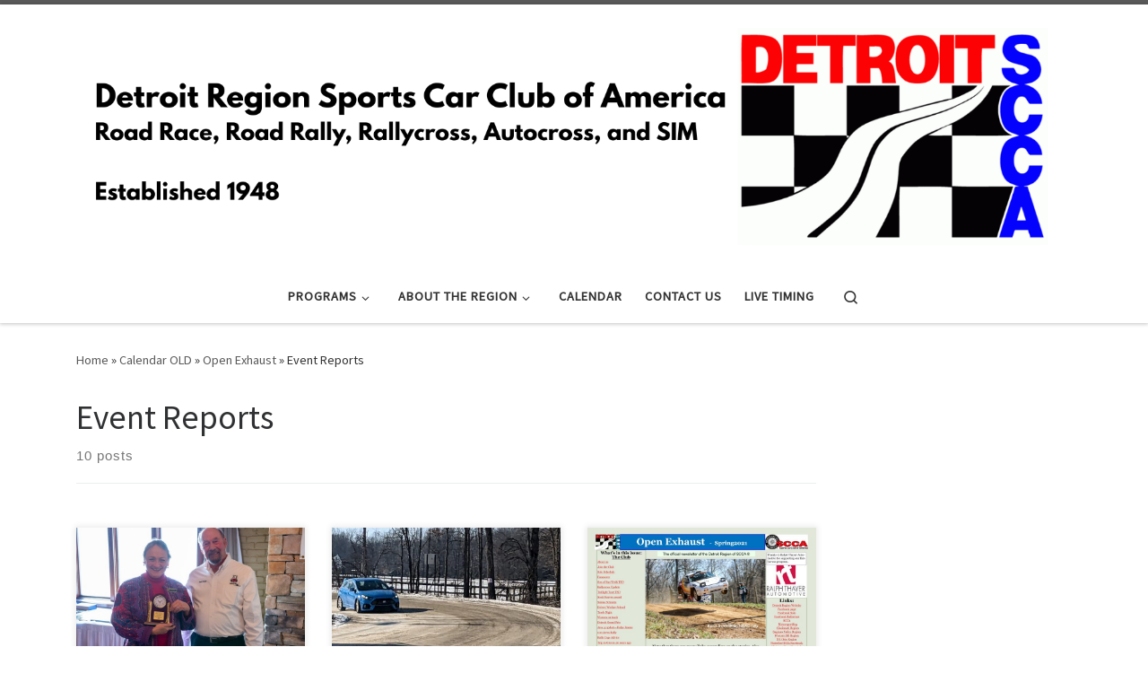

--- FILE ---
content_type: text/html; charset=UTF-8
request_url: http://drscca.org/category/open-exhaust/event-reports/
body_size: 18134
content:
<!DOCTYPE html>
<!--[if IE 7]>
<html class="ie ie7" lang="en-US">
<![endif]-->
<!--[if IE 8]>
<html class="ie ie8" lang="en-US">
<![endif]-->
<!--[if !(IE 7) | !(IE 8)  ]><!-->
<html lang="en-US" class="no-js">
<!--<![endif]-->
  <head>
  <meta charset="UTF-8" />
  <meta http-equiv="X-UA-Compatible" content="IE=EDGE" />
  <meta name="viewport" content="width=device-width, initial-scale=1.0" />
  <link rel="profile"  href="https://gmpg.org/xfn/11" />
  <link rel="pingback" href="http://drscca.org/xmlrpc.php" />
<script>(function(html){html.className = html.className.replace(/\bno-js\b/,'js')})(document.documentElement);</script>
<title>Event Reports</title>
<meta name='robots' content='max-image-preview:large' />
<link rel='dns-prefetch' href='//www.googletagmanager.com' />
<link rel='dns-prefetch' href='//maxcdn.bootstrapcdn.com' />
<link rel="alternate" type="application/rss+xml" title=" &raquo; Feed" href="http://drscca.org/feed/" />
<link rel="alternate" type="application/rss+xml" title=" &raquo; Comments Feed" href="http://drscca.org/comments/feed/" />
<link rel="alternate" type="application/rss+xml" title=" &raquo; Event Reports Category Feed" href="http://drscca.org/category/open-exhaust/event-reports/feed/" />
<script>
window._wpemojiSettings = {"baseUrl":"https:\/\/s.w.org\/images\/core\/emoji\/14.0.0\/72x72\/","ext":".png","svgUrl":"https:\/\/s.w.org\/images\/core\/emoji\/14.0.0\/svg\/","svgExt":".svg","source":{"concatemoji":"http:\/\/drscca.org\/wp-includes\/js\/wp-emoji-release.min.js?ver=6.1.1"}};
/*! This file is auto-generated */
!function(e,a,t){var n,r,o,i=a.createElement("canvas"),p=i.getContext&&i.getContext("2d");function s(e,t){var a=String.fromCharCode,e=(p.clearRect(0,0,i.width,i.height),p.fillText(a.apply(this,e),0,0),i.toDataURL());return p.clearRect(0,0,i.width,i.height),p.fillText(a.apply(this,t),0,0),e===i.toDataURL()}function c(e){var t=a.createElement("script");t.src=e,t.defer=t.type="text/javascript",a.getElementsByTagName("head")[0].appendChild(t)}for(o=Array("flag","emoji"),t.supports={everything:!0,everythingExceptFlag:!0},r=0;r<o.length;r++)t.supports[o[r]]=function(e){if(p&&p.fillText)switch(p.textBaseline="top",p.font="600 32px Arial",e){case"flag":return s([127987,65039,8205,9895,65039],[127987,65039,8203,9895,65039])?!1:!s([55356,56826,55356,56819],[55356,56826,8203,55356,56819])&&!s([55356,57332,56128,56423,56128,56418,56128,56421,56128,56430,56128,56423,56128,56447],[55356,57332,8203,56128,56423,8203,56128,56418,8203,56128,56421,8203,56128,56430,8203,56128,56423,8203,56128,56447]);case"emoji":return!s([129777,127995,8205,129778,127999],[129777,127995,8203,129778,127999])}return!1}(o[r]),t.supports.everything=t.supports.everything&&t.supports[o[r]],"flag"!==o[r]&&(t.supports.everythingExceptFlag=t.supports.everythingExceptFlag&&t.supports[o[r]]);t.supports.everythingExceptFlag=t.supports.everythingExceptFlag&&!t.supports.flag,t.DOMReady=!1,t.readyCallback=function(){t.DOMReady=!0},t.supports.everything||(n=function(){t.readyCallback()},a.addEventListener?(a.addEventListener("DOMContentLoaded",n,!1),e.addEventListener("load",n,!1)):(e.attachEvent("onload",n),a.attachEvent("onreadystatechange",function(){"complete"===a.readyState&&t.readyCallback()})),(e=t.source||{}).concatemoji?c(e.concatemoji):e.wpemoji&&e.twemoji&&(c(e.twemoji),c(e.wpemoji)))}(window,document,window._wpemojiSettings);
</script>
<style>
img.wp-smiley,
img.emoji {
	display: inline !important;
	border: none !important;
	box-shadow: none !important;
	height: 1em !important;
	width: 1em !important;
	margin: 0 0.07em !important;
	vertical-align: -0.1em !important;
	background: none !important;
	padding: 0 !important;
}
</style>
	<link rel='stylesheet' id='wp-block-library-css' href='http://drscca.org/wp-includes/css/dist/block-library/style.min.css?ver=6.1.1' media='all' />
<link rel='stylesheet' id='classic-theme-styles-css' href='http://drscca.org/wp-includes/css/classic-themes.min.css?ver=1' media='all' />
<style id='global-styles-inline-css'>
body{--wp--preset--color--black: #000000;--wp--preset--color--cyan-bluish-gray: #abb8c3;--wp--preset--color--white: #ffffff;--wp--preset--color--pale-pink: #f78da7;--wp--preset--color--vivid-red: #cf2e2e;--wp--preset--color--luminous-vivid-orange: #ff6900;--wp--preset--color--luminous-vivid-amber: #fcb900;--wp--preset--color--light-green-cyan: #7bdcb5;--wp--preset--color--vivid-green-cyan: #00d084;--wp--preset--color--pale-cyan-blue: #8ed1fc;--wp--preset--color--vivid-cyan-blue: #0693e3;--wp--preset--color--vivid-purple: #9b51e0;--wp--preset--gradient--vivid-cyan-blue-to-vivid-purple: linear-gradient(135deg,rgba(6,147,227,1) 0%,rgb(155,81,224) 100%);--wp--preset--gradient--light-green-cyan-to-vivid-green-cyan: linear-gradient(135deg,rgb(122,220,180) 0%,rgb(0,208,130) 100%);--wp--preset--gradient--luminous-vivid-amber-to-luminous-vivid-orange: linear-gradient(135deg,rgba(252,185,0,1) 0%,rgba(255,105,0,1) 100%);--wp--preset--gradient--luminous-vivid-orange-to-vivid-red: linear-gradient(135deg,rgba(255,105,0,1) 0%,rgb(207,46,46) 100%);--wp--preset--gradient--very-light-gray-to-cyan-bluish-gray: linear-gradient(135deg,rgb(238,238,238) 0%,rgb(169,184,195) 100%);--wp--preset--gradient--cool-to-warm-spectrum: linear-gradient(135deg,rgb(74,234,220) 0%,rgb(151,120,209) 20%,rgb(207,42,186) 40%,rgb(238,44,130) 60%,rgb(251,105,98) 80%,rgb(254,248,76) 100%);--wp--preset--gradient--blush-light-purple: linear-gradient(135deg,rgb(255,206,236) 0%,rgb(152,150,240) 100%);--wp--preset--gradient--blush-bordeaux: linear-gradient(135deg,rgb(254,205,165) 0%,rgb(254,45,45) 50%,rgb(107,0,62) 100%);--wp--preset--gradient--luminous-dusk: linear-gradient(135deg,rgb(255,203,112) 0%,rgb(199,81,192) 50%,rgb(65,88,208) 100%);--wp--preset--gradient--pale-ocean: linear-gradient(135deg,rgb(255,245,203) 0%,rgb(182,227,212) 50%,rgb(51,167,181) 100%);--wp--preset--gradient--electric-grass: linear-gradient(135deg,rgb(202,248,128) 0%,rgb(113,206,126) 100%);--wp--preset--gradient--midnight: linear-gradient(135deg,rgb(2,3,129) 0%,rgb(40,116,252) 100%);--wp--preset--duotone--dark-grayscale: url('#wp-duotone-dark-grayscale');--wp--preset--duotone--grayscale: url('#wp-duotone-grayscale');--wp--preset--duotone--purple-yellow: url('#wp-duotone-purple-yellow');--wp--preset--duotone--blue-red: url('#wp-duotone-blue-red');--wp--preset--duotone--midnight: url('#wp-duotone-midnight');--wp--preset--duotone--magenta-yellow: url('#wp-duotone-magenta-yellow');--wp--preset--duotone--purple-green: url('#wp-duotone-purple-green');--wp--preset--duotone--blue-orange: url('#wp-duotone-blue-orange');--wp--preset--font-size--small: 13px;--wp--preset--font-size--medium: 20px;--wp--preset--font-size--large: 36px;--wp--preset--font-size--x-large: 42px;--wp--preset--spacing--20: 0.44rem;--wp--preset--spacing--30: 0.67rem;--wp--preset--spacing--40: 1rem;--wp--preset--spacing--50: 1.5rem;--wp--preset--spacing--60: 2.25rem;--wp--preset--spacing--70: 3.38rem;--wp--preset--spacing--80: 5.06rem;}:where(.is-layout-flex){gap: 0.5em;}body .is-layout-flow > .alignleft{float: left;margin-inline-start: 0;margin-inline-end: 2em;}body .is-layout-flow > .alignright{float: right;margin-inline-start: 2em;margin-inline-end: 0;}body .is-layout-flow > .aligncenter{margin-left: auto !important;margin-right: auto !important;}body .is-layout-constrained > .alignleft{float: left;margin-inline-start: 0;margin-inline-end: 2em;}body .is-layout-constrained > .alignright{float: right;margin-inline-start: 2em;margin-inline-end: 0;}body .is-layout-constrained > .aligncenter{margin-left: auto !important;margin-right: auto !important;}body .is-layout-constrained > :where(:not(.alignleft):not(.alignright):not(.alignfull)){max-width: var(--wp--style--global--content-size);margin-left: auto !important;margin-right: auto !important;}body .is-layout-constrained > .alignwide{max-width: var(--wp--style--global--wide-size);}body .is-layout-flex{display: flex;}body .is-layout-flex{flex-wrap: wrap;align-items: center;}body .is-layout-flex > *{margin: 0;}:where(.wp-block-columns.is-layout-flex){gap: 2em;}.has-black-color{color: var(--wp--preset--color--black) !important;}.has-cyan-bluish-gray-color{color: var(--wp--preset--color--cyan-bluish-gray) !important;}.has-white-color{color: var(--wp--preset--color--white) !important;}.has-pale-pink-color{color: var(--wp--preset--color--pale-pink) !important;}.has-vivid-red-color{color: var(--wp--preset--color--vivid-red) !important;}.has-luminous-vivid-orange-color{color: var(--wp--preset--color--luminous-vivid-orange) !important;}.has-luminous-vivid-amber-color{color: var(--wp--preset--color--luminous-vivid-amber) !important;}.has-light-green-cyan-color{color: var(--wp--preset--color--light-green-cyan) !important;}.has-vivid-green-cyan-color{color: var(--wp--preset--color--vivid-green-cyan) !important;}.has-pale-cyan-blue-color{color: var(--wp--preset--color--pale-cyan-blue) !important;}.has-vivid-cyan-blue-color{color: var(--wp--preset--color--vivid-cyan-blue) !important;}.has-vivid-purple-color{color: var(--wp--preset--color--vivid-purple) !important;}.has-black-background-color{background-color: var(--wp--preset--color--black) !important;}.has-cyan-bluish-gray-background-color{background-color: var(--wp--preset--color--cyan-bluish-gray) !important;}.has-white-background-color{background-color: var(--wp--preset--color--white) !important;}.has-pale-pink-background-color{background-color: var(--wp--preset--color--pale-pink) !important;}.has-vivid-red-background-color{background-color: var(--wp--preset--color--vivid-red) !important;}.has-luminous-vivid-orange-background-color{background-color: var(--wp--preset--color--luminous-vivid-orange) !important;}.has-luminous-vivid-amber-background-color{background-color: var(--wp--preset--color--luminous-vivid-amber) !important;}.has-light-green-cyan-background-color{background-color: var(--wp--preset--color--light-green-cyan) !important;}.has-vivid-green-cyan-background-color{background-color: var(--wp--preset--color--vivid-green-cyan) !important;}.has-pale-cyan-blue-background-color{background-color: var(--wp--preset--color--pale-cyan-blue) !important;}.has-vivid-cyan-blue-background-color{background-color: var(--wp--preset--color--vivid-cyan-blue) !important;}.has-vivid-purple-background-color{background-color: var(--wp--preset--color--vivid-purple) !important;}.has-black-border-color{border-color: var(--wp--preset--color--black) !important;}.has-cyan-bluish-gray-border-color{border-color: var(--wp--preset--color--cyan-bluish-gray) !important;}.has-white-border-color{border-color: var(--wp--preset--color--white) !important;}.has-pale-pink-border-color{border-color: var(--wp--preset--color--pale-pink) !important;}.has-vivid-red-border-color{border-color: var(--wp--preset--color--vivid-red) !important;}.has-luminous-vivid-orange-border-color{border-color: var(--wp--preset--color--luminous-vivid-orange) !important;}.has-luminous-vivid-amber-border-color{border-color: var(--wp--preset--color--luminous-vivid-amber) !important;}.has-light-green-cyan-border-color{border-color: var(--wp--preset--color--light-green-cyan) !important;}.has-vivid-green-cyan-border-color{border-color: var(--wp--preset--color--vivid-green-cyan) !important;}.has-pale-cyan-blue-border-color{border-color: var(--wp--preset--color--pale-cyan-blue) !important;}.has-vivid-cyan-blue-border-color{border-color: var(--wp--preset--color--vivid-cyan-blue) !important;}.has-vivid-purple-border-color{border-color: var(--wp--preset--color--vivid-purple) !important;}.has-vivid-cyan-blue-to-vivid-purple-gradient-background{background: var(--wp--preset--gradient--vivid-cyan-blue-to-vivid-purple) !important;}.has-light-green-cyan-to-vivid-green-cyan-gradient-background{background: var(--wp--preset--gradient--light-green-cyan-to-vivid-green-cyan) !important;}.has-luminous-vivid-amber-to-luminous-vivid-orange-gradient-background{background: var(--wp--preset--gradient--luminous-vivid-amber-to-luminous-vivid-orange) !important;}.has-luminous-vivid-orange-to-vivid-red-gradient-background{background: var(--wp--preset--gradient--luminous-vivid-orange-to-vivid-red) !important;}.has-very-light-gray-to-cyan-bluish-gray-gradient-background{background: var(--wp--preset--gradient--very-light-gray-to-cyan-bluish-gray) !important;}.has-cool-to-warm-spectrum-gradient-background{background: var(--wp--preset--gradient--cool-to-warm-spectrum) !important;}.has-blush-light-purple-gradient-background{background: var(--wp--preset--gradient--blush-light-purple) !important;}.has-blush-bordeaux-gradient-background{background: var(--wp--preset--gradient--blush-bordeaux) !important;}.has-luminous-dusk-gradient-background{background: var(--wp--preset--gradient--luminous-dusk) !important;}.has-pale-ocean-gradient-background{background: var(--wp--preset--gradient--pale-ocean) !important;}.has-electric-grass-gradient-background{background: var(--wp--preset--gradient--electric-grass) !important;}.has-midnight-gradient-background{background: var(--wp--preset--gradient--midnight) !important;}.has-small-font-size{font-size: var(--wp--preset--font-size--small) !important;}.has-medium-font-size{font-size: var(--wp--preset--font-size--medium) !important;}.has-large-font-size{font-size: var(--wp--preset--font-size--large) !important;}.has-x-large-font-size{font-size: var(--wp--preset--font-size--x-large) !important;}
.wp-block-navigation a:where(:not(.wp-element-button)){color: inherit;}
:where(.wp-block-columns.is-layout-flex){gap: 2em;}
.wp-block-pullquote{font-size: 1.5em;line-height: 1.6;}
</style>
<link rel='stylesheet' id='cpsh-shortcodes-css' href='http://drscca.org/wp-content/plugins/column-shortcodes//assets/css/shortcodes.css?ver=1.0.1' media='all' />
<link rel='stylesheet' id='customizr-main-css' href='http://drscca.org/wp-content/themes/customizr/assets/front/css/style.min.css?ver=4.4.24' media='all' />
<style id='customizr-main-inline-css'>

.tc-header.border-top { border-top-width: 5px; border-top-style: solid }
.grid-container__classic .czr__r-wGOC::before{padding-top:61.803398%}

@media (min-width: 1200px) {.grid-container__classic .czr__r-wGOC::before{padding-top:40%}}

#czr-push-footer { display: none; visibility: hidden; }
        .czr-sticky-footer #czr-push-footer.sticky-footer-enabled { display: block; }
        
</style>
<link rel='stylesheet' id='cff-css' href='http://drscca.org/wp-content/plugins/custom-facebook-feed/assets/css/cff-style.min.css?ver=4.1.8' media='all' />
<link rel='stylesheet' id='sb-font-awesome-css' href='https://maxcdn.bootstrapcdn.com/font-awesome/4.7.0/css/font-awesome.min.css?ver=6.1.1' media='all' />
<link rel='stylesheet' id='tablepress-default-css' href='http://drscca.org/wp-content/plugins/tablepress/css/default.min.css?ver=1.12' media='all' />
<link rel='stylesheet' id='simcal-qtip-css' href='http://drscca.org/wp-content/plugins/google-calendar-events/assets/generated/vendor/jquery.qtip.min.css?ver=3.4.9' media='all' />
<link rel='stylesheet' id='simcal-default-calendar-grid-css' href='http://drscca.org/wp-content/plugins/google-calendar-events/assets/generated/default-calendar-grid.min.css?ver=3.4.9' media='all' />
<link rel='stylesheet' id='simcal-default-calendar-list-css' href='http://drscca.org/wp-content/plugins/google-calendar-events/assets/generated/default-calendar-list.min.css?ver=3.4.9' media='all' />
<script src='http://drscca.org/wp-includes/js/jquery/jquery.min.js?ver=3.6.1' id='jquery-core-js'></script>
<script src='http://drscca.org/wp-includes/js/jquery/jquery-migrate.min.js?ver=3.3.2' id='jquery-migrate-js'></script>
<script src='http://drscca.org/wp-content/themes/customizr/assets/front/js/libs/modernizr.min.js?ver=4.4.24' id='modernizr-js'></script>
<script src='http://drscca.org/wp-includes/js/underscore.min.js?ver=1.13.4' id='underscore-js'></script>
<script id='tc-scripts-js-extra'>
var CZRParams = {"assetsPath":"http:\/\/drscca.org\/wp-content\/themes\/customizr\/assets\/front\/","mainScriptUrl":"http:\/\/drscca.org\/wp-content\/themes\/customizr\/assets\/front\/js\/tc-scripts.min.js?4.4.24","deferFontAwesome":"1","fontAwesomeUrl":"http:\/\/drscca.org\/wp-content\/themes\/customizr\/assets\/shared\/fonts\/fa\/css\/fontawesome-all.min.css?4.4.24","_disabled":[],"centerSliderImg":"1","isLightBoxEnabled":"1","SmoothScroll":{"Enabled":true,"Options":{"touchpadSupport":false}},"isAnchorScrollEnabled":"","anchorSmoothScrollExclude":{"simple":["[class*=edd]",".carousel-control","[data-toggle=\"modal\"]","[data-toggle=\"dropdown\"]","[data-toggle=\"czr-dropdown\"]","[data-toggle=\"tooltip\"]","[data-toggle=\"popover\"]","[data-toggle=\"collapse\"]","[data-toggle=\"czr-collapse\"]","[data-toggle=\"tab\"]","[data-toggle=\"pill\"]","[data-toggle=\"czr-pill\"]","[class*=upme]","[class*=um-]"],"deep":{"classes":[],"ids":[]}},"timerOnScrollAllBrowsers":"1","centerAllImg":"1","HasComments":"","LoadModernizr":"1","stickyHeader":"","extLinksStyle":"","extLinksTargetExt":"","extLinksSkipSelectors":{"classes":["btn","button"],"ids":[]},"dropcapEnabled":"","dropcapWhere":{"post":"","page":""},"dropcapMinWords":"","dropcapSkipSelectors":{"tags":["IMG","IFRAME","H1","H2","H3","H4","H5","H6","BLOCKQUOTE","UL","OL"],"classes":["btn"],"id":[]},"imgSmartLoadEnabled":"0","imgSmartLoadOpts":{"parentSelectors":["[class*=grid-container], .article-container",".__before_main_wrapper",".widget-front",".post-related-articles",".tc-singular-thumbnail-wrapper",".sek-module-inner"],"opts":{"excludeImg":[".tc-holder-img"]}},"imgSmartLoadsForSliders":"1","pluginCompats":[],"isWPMobile":"","menuStickyUserSettings":{"desktop":"stick_up","mobile":"stick_up"},"adminAjaxUrl":"http:\/\/drscca.org\/wp-admin\/admin-ajax.php","ajaxUrl":"http:\/\/drscca.org\/?czrajax=1","frontNonce":{"id":"CZRFrontNonce","handle":"c7042c234f"},"isDevMode":"","isModernStyle":"1","i18n":{"Permanently dismiss":"Permanently dismiss"},"frontNotifications":{"welcome":{"enabled":false,"content":"","dismissAction":"dismiss_welcome_note_front"}},"preloadGfonts":"1","googleFonts":"Source+Sans+Pro","version":"4.4.24"};
</script>
<script src='http://drscca.org/wp-content/themes/customizr/assets/front/js/tc-scripts.min.js?ver=4.4.24' id='tc-scripts-js' defer></script>

<!-- Google Analytics snippet added by Site Kit -->
<script src='https://www.googletagmanager.com/gtag/js?id=GT-MRQMWCJ' id='google_gtagjs-js' async></script>
<script id='google_gtagjs-js-after'>
window.dataLayer = window.dataLayer || [];function gtag(){dataLayer.push(arguments);}
gtag('set', 'linker', {"domains":["drscca.org"]} );
gtag("js", new Date());
gtag("set", "developer_id.dZTNiMT", true);
gtag("config", "GT-MRQMWCJ");
</script>

<!-- End Google Analytics snippet added by Site Kit -->
<link rel="https://api.w.org/" href="http://drscca.org/wp-json/" /><link rel="alternate" type="application/json" href="http://drscca.org/wp-json/wp/v2/categories/6" /><link rel="EditURI" type="application/rsd+xml" title="RSD" href="http://drscca.org/xmlrpc.php?rsd" />
<link rel="wlwmanifest" type="application/wlwmanifest+xml" href="http://drscca.org/wp-includes/wlwmanifest.xml" />
<meta name="generator" content="WordPress 6.1.1" />
<meta name="generator" content="Site Kit by Google 1.119.0" />              <link rel="preload" as="font" type="font/woff2" href="http://drscca.org/wp-content/themes/customizr/assets/shared/fonts/customizr/customizr.woff2?128396981" crossorigin="anonymous"/>
            <meta name="generator" content="Elementor 3.11.5; features: e_dom_optimization, e_optimized_assets_loading, e_optimized_css_loading, a11y_improvements, additional_custom_breakpoints; settings: css_print_method-external, google_font-enabled, font_display-swap">
<link rel="icon" href="http://drscca.org/wp-content/uploads/2016/cropped-detroit-region-logo-512-3-32x32.gif" sizes="32x32" />
<link rel="icon" href="http://drscca.org/wp-content/uploads/2016/cropped-detroit-region-logo-512-3-192x192.gif" sizes="192x192" />
<link rel="apple-touch-icon" href="http://drscca.org/wp-content/uploads/2016/cropped-detroit-region-logo-512-3-180x180.gif" />
<meta name="msapplication-TileImage" content="http://drscca.org/wp-content/uploads/2016/cropped-detroit-region-logo-512-3-270x270.gif" />
		<style id="wp-custom-css">
			.nivo-caption {
    font-size: 1.9rem !important;
}

.testoverlaytext {
  position: absolute;
  top: 50%; 
  left: 50%; 
  transform: translate(-50%, -50%); 
  background-color: #000000; 
  color: #fff; 
  padding: 10px 20px; 
  font-size: 20px; 
  text-align: center;
}

.elementor-element-831fd3d:hover .testoverlaytext {
  position: absolute;
  top: 50%; 
  left: 50%; 
  transform: translate(-50%, -50%); 
  background-color: #000000; 
  color: #ccc; 
  padding: 10px 20px; 
  font-size: 20px; 
  text-align: center;
}

.testoverlaytext:hover {
  position: absolute;
  top: 50%; 
  left: 50%; 
  transform: translate(-50%, -50%); 
  background-color: #000000; 
  color: #ccc; 
  padding: 10px 20px; 
  font-size: 20px; 
  text-align: center;
}

.elementor-11197 .elementor-element.elementor-element-b51a936.elementor-widget-image .elementor-widget-container img:hover {
    -webkit-transform: translate(0%,0%) scale(1.4);
    transform: translate(0%,0%) scale(1);
    -webkit-transform: translate3d(0%,0%,0) scale(1.4);
    transform: translate3d(0%,0%,0) scale(1);
    transition: 0.3s;
}

.elementor-11197 .elementor-element.elementor-element-b51a936.elementor-widget-image .elementor-widget-container img:hover {
	-webkit-mask-image: url( http://test.drscca.org/wp-content/plugins/elementor/assets//mask-shapes/circle.svg );
	-webkit-mask-size: 55%;
	-webkit-mask-position: center center;
	-webkit-mask-repeat: no-repeat;
}


.elementor-11197 .elementor-element.elementor-element-b51a936.elementor-widget-image .elementor-widget-container img::before
{
	  -webkit-backface-visibility: hidden;
    backface-visibility: hidden;
    -webkit-transform-style: preserve-3d;
    transform-style: preserve-3d;
    position: absolute;
    width: 63%;
    padding-bottom: 63%;
    content: '';
    z-index: 1;
    left: 50%;
    top: 50%;
    -webkit-transform: translate(-50%,-50%);
    transform: translate(-50%,-50%);
    -webkit-transform: translate3d(-50%,-50%,0);
    transform: translate3d(-50%,-50%,0);
    border: 150px solid;
    border-color: inherit;
    box-sizing: content-box;
    transition: all .3s ease
}


.czr-link-mask::before {
    -webkit-backface-visibility: hidden;
    backface-visibility: hidden;
    -webkit-transform-style: preserve-3d;
    transform-style: preserve-3d;
    position: absolute;
    width: 63%;
    padding-bottom: 63%;
    content: '';
    z-index: 1;
    left: 50%;
    top: 50%;
    -webkit-transform: translate(-50%,-50%);
    transform: translate(-50%,-50%);
    -webkit-transform: translate3d(-50%,-50%,0);
    transform: translate3d(-50%,-50%,0);
    border: 150px solid;
    border-color: inherit;
    box-sizing: content-box;
    transition: all .3s ease
}


div.textwidget.custom-html-widget{
	font-size: 1.25em;
}

.textwidget p a{
text-decoration: none !important;
}

.widget-area .widget_text p a{
  display: inline-block;
  position: relative;
  !color: #0087ca;

}

.widget-area .widget_text p a:after {
	text-decoration: none;
  content: ''; /* Add content after the element */
	position: relative;
  display: -webkit-box;
	text-decoration: underline;
  width: 100%; /* Full width */
  transform: scaleX(0); /* Initial scale of 0 for underline effect */
  height: .5px; /* Height of the underline */
  bottom: .5px; /* Align to bottom */
  left: 0; /* Align to left */
  visibility: hidden;
  background-color: #0087ca; /* Background color of the underline */
  transform: translate3d(0,0,0) scaleX(0);
  transition: all .3s ease 0s; /* Transition effect for the underline */
}

.widget-area .widget_text p a:hover:after {
    visibility: visible;
    -webkit-transform: translate3d(0,0,0) scaleX(1);	
  transform-origin: bottom left;
    transform: translate3d(0,0,0) scaleX(1)
			
}


.linkshome {
   display: flex;
   justify-content: center;
}

.linkshome h4 {
   text-align: center;
}

/*Efeito Destaques (ainda testando efeitos para portfolio,serviços e contato.jpg)*/

.czr-link-mask {
   margin: 2rem;
}
.czr-link-mask .box {
   display: flex;
   justify-content: center;
   align-items: center;
   width: 160px;
   height: 160px;
   border-radius: 50%;
   position: relative;
   background-color: navy;
   box-shadow: 0 0 0 0px navy;
   transition: box-shadow 300ms;
}
.czr-link-mask .box:hover {
   box-shadow: 0 0 0 10px navy;
}


/* Optional: Add a text overlay to reinforce that it's clickable */
.home a img::after {
    content: "Click to learn more!";
    position: absolute;
    bottom: 10px;
    left: 50%;
    transform: translateX(-50%);
    background: rgba(0, 0, 0, 0.7);
    color: white;
    padding: 5px 10px;
    font-size: 14px;
    border-radius: 5px;
    opacity: 0;
    transition: opacity 0.3s ease-in-out;
}

/* Show the text on hover */
.home a img:hover::after {
    opacity: 1;
}

/* Make the cursor change to a pointer */
.home a img {
    cursor: pointer;
    transition: transform 0.3s ease-in-out, box-shadow 0.3s ease-in-out;
}

/* Add a slight zoom and shadow effect on hover */
.home a img:hover {
    transform: scale(1.05);
    box-shadow: 0 4px 8px rgba(0, 0, 0, 0.3);
}

/* Optional: Add a text overlay to reinforce that it's clickable */
.home a img::after {
    content: "Click to learn more!";
    position: absolute;
    bottom: 10px;
    left: 50%;
    transform: translateX(-50%);
    background: rgba(0, 0, 0, 0.7);
    color: white;
    padding: 5px 10px;
    font-size: 14px;
    border-radius: 5px;
    opacity: 0;
    transition: opacity 0.3s ease-in-out;
}

/* Show the text on hover */
.home a img:hover::after {
    opacity: 1;
}

.home .widget-image-caption{
    position: absolute;
    bottom: 100%;
    left: 50%;
    transform: translateX(-50%);
    background-color: rgba(0, 0, 0, 0.7);
    color: #fff;
    padding: 5px;
    border-radius: 5px;
    visibility: hidden;
    opacity: 0;
    transition: opacity 0.3s;
    white-space: nowrap;
}
.home .widget-image-caption{
    position: relative;
    display: inline-block;
}		</style>
		</head>

  <body class="archive category category-event-reports category-6 wp-custom-logo wp-embed-responsive czr-link-hover-underline header-skin-light footer-skin-dark czr-r-sidebar tc-center-images czr-full-layout customizr-4-4-24 czr-post-list-context czr-sticky-footer elementor-default elementor-kit-12160">
    <svg xmlns="http://www.w3.org/2000/svg" viewBox="0 0 0 0" width="0" height="0" focusable="false" role="none" style="visibility: hidden; position: absolute; left: -9999px; overflow: hidden;" ><defs><filter id="wp-duotone-dark-grayscale"><feColorMatrix color-interpolation-filters="sRGB" type="matrix" values=" .299 .587 .114 0 0 .299 .587 .114 0 0 .299 .587 .114 0 0 .299 .587 .114 0 0 " /><feComponentTransfer color-interpolation-filters="sRGB" ><feFuncR type="table" tableValues="0 0.49803921568627" /><feFuncG type="table" tableValues="0 0.49803921568627" /><feFuncB type="table" tableValues="0 0.49803921568627" /><feFuncA type="table" tableValues="1 1" /></feComponentTransfer><feComposite in2="SourceGraphic" operator="in" /></filter></defs></svg><svg xmlns="http://www.w3.org/2000/svg" viewBox="0 0 0 0" width="0" height="0" focusable="false" role="none" style="visibility: hidden; position: absolute; left: -9999px; overflow: hidden;" ><defs><filter id="wp-duotone-grayscale"><feColorMatrix color-interpolation-filters="sRGB" type="matrix" values=" .299 .587 .114 0 0 .299 .587 .114 0 0 .299 .587 .114 0 0 .299 .587 .114 0 0 " /><feComponentTransfer color-interpolation-filters="sRGB" ><feFuncR type="table" tableValues="0 1" /><feFuncG type="table" tableValues="0 1" /><feFuncB type="table" tableValues="0 1" /><feFuncA type="table" tableValues="1 1" /></feComponentTransfer><feComposite in2="SourceGraphic" operator="in" /></filter></defs></svg><svg xmlns="http://www.w3.org/2000/svg" viewBox="0 0 0 0" width="0" height="0" focusable="false" role="none" style="visibility: hidden; position: absolute; left: -9999px; overflow: hidden;" ><defs><filter id="wp-duotone-purple-yellow"><feColorMatrix color-interpolation-filters="sRGB" type="matrix" values=" .299 .587 .114 0 0 .299 .587 .114 0 0 .299 .587 .114 0 0 .299 .587 .114 0 0 " /><feComponentTransfer color-interpolation-filters="sRGB" ><feFuncR type="table" tableValues="0.54901960784314 0.98823529411765" /><feFuncG type="table" tableValues="0 1" /><feFuncB type="table" tableValues="0.71764705882353 0.25490196078431" /><feFuncA type="table" tableValues="1 1" /></feComponentTransfer><feComposite in2="SourceGraphic" operator="in" /></filter></defs></svg><svg xmlns="http://www.w3.org/2000/svg" viewBox="0 0 0 0" width="0" height="0" focusable="false" role="none" style="visibility: hidden; position: absolute; left: -9999px; overflow: hidden;" ><defs><filter id="wp-duotone-blue-red"><feColorMatrix color-interpolation-filters="sRGB" type="matrix" values=" .299 .587 .114 0 0 .299 .587 .114 0 0 .299 .587 .114 0 0 .299 .587 .114 0 0 " /><feComponentTransfer color-interpolation-filters="sRGB" ><feFuncR type="table" tableValues="0 1" /><feFuncG type="table" tableValues="0 0.27843137254902" /><feFuncB type="table" tableValues="0.5921568627451 0.27843137254902" /><feFuncA type="table" tableValues="1 1" /></feComponentTransfer><feComposite in2="SourceGraphic" operator="in" /></filter></defs></svg><svg xmlns="http://www.w3.org/2000/svg" viewBox="0 0 0 0" width="0" height="0" focusable="false" role="none" style="visibility: hidden; position: absolute; left: -9999px; overflow: hidden;" ><defs><filter id="wp-duotone-midnight"><feColorMatrix color-interpolation-filters="sRGB" type="matrix" values=" .299 .587 .114 0 0 .299 .587 .114 0 0 .299 .587 .114 0 0 .299 .587 .114 0 0 " /><feComponentTransfer color-interpolation-filters="sRGB" ><feFuncR type="table" tableValues="0 0" /><feFuncG type="table" tableValues="0 0.64705882352941" /><feFuncB type="table" tableValues="0 1" /><feFuncA type="table" tableValues="1 1" /></feComponentTransfer><feComposite in2="SourceGraphic" operator="in" /></filter></defs></svg><svg xmlns="http://www.w3.org/2000/svg" viewBox="0 0 0 0" width="0" height="0" focusable="false" role="none" style="visibility: hidden; position: absolute; left: -9999px; overflow: hidden;" ><defs><filter id="wp-duotone-magenta-yellow"><feColorMatrix color-interpolation-filters="sRGB" type="matrix" values=" .299 .587 .114 0 0 .299 .587 .114 0 0 .299 .587 .114 0 0 .299 .587 .114 0 0 " /><feComponentTransfer color-interpolation-filters="sRGB" ><feFuncR type="table" tableValues="0.78039215686275 1" /><feFuncG type="table" tableValues="0 0.94901960784314" /><feFuncB type="table" tableValues="0.35294117647059 0.47058823529412" /><feFuncA type="table" tableValues="1 1" /></feComponentTransfer><feComposite in2="SourceGraphic" operator="in" /></filter></defs></svg><svg xmlns="http://www.w3.org/2000/svg" viewBox="0 0 0 0" width="0" height="0" focusable="false" role="none" style="visibility: hidden; position: absolute; left: -9999px; overflow: hidden;" ><defs><filter id="wp-duotone-purple-green"><feColorMatrix color-interpolation-filters="sRGB" type="matrix" values=" .299 .587 .114 0 0 .299 .587 .114 0 0 .299 .587 .114 0 0 .299 .587 .114 0 0 " /><feComponentTransfer color-interpolation-filters="sRGB" ><feFuncR type="table" tableValues="0.65098039215686 0.40392156862745" /><feFuncG type="table" tableValues="0 1" /><feFuncB type="table" tableValues="0.44705882352941 0.4" /><feFuncA type="table" tableValues="1 1" /></feComponentTransfer><feComposite in2="SourceGraphic" operator="in" /></filter></defs></svg><svg xmlns="http://www.w3.org/2000/svg" viewBox="0 0 0 0" width="0" height="0" focusable="false" role="none" style="visibility: hidden; position: absolute; left: -9999px; overflow: hidden;" ><defs><filter id="wp-duotone-blue-orange"><feColorMatrix color-interpolation-filters="sRGB" type="matrix" values=" .299 .587 .114 0 0 .299 .587 .114 0 0 .299 .587 .114 0 0 .299 .587 .114 0 0 " /><feComponentTransfer color-interpolation-filters="sRGB" ><feFuncR type="table" tableValues="0.098039215686275 1" /><feFuncG type="table" tableValues="0 0.66274509803922" /><feFuncB type="table" tableValues="0.84705882352941 0.41960784313725" /><feFuncA type="table" tableValues="1 1" /></feComponentTransfer><feComposite in2="SourceGraphic" operator="in" /></filter></defs></svg>      <a class="screen-reader-text skip-link" href="#content">Skip to content</a>
    
    
    <div id="tc-page-wrap" class="">

      <header class="tpnav-header__header tc-header logo_centered sticky-brand-shrink-on sticky-transparent border-top czr-submenu-fade czr-submenu-move" >
        <div class="primary-navbar__wrapper d-none d-lg-block has-horizontal-menu has-branding-aside desktop-sticky" >
  <div class="container">
    <div class="row align-items-center flex-row primary-navbar__row">
      <div class="branding__container col col-auto" >
  <div class="branding align-items-center flex-column ">
    <div class="branding-row d-flex flex-row align-items-center">
      <div class="navbar-brand col-auto " >
  <a class="navbar-brand-sitelogo" href="http://drscca.org/"  aria-label=" | Race / Rally / Rallycross / Autocross" >
    <img src="http://drscca.org/wp-content/uploads/2025/2.png" alt="Back Home" class="" width="1584" height="396"  data-no-retina>  </a>
</div>
          <div class="branding-aside col-auto flex-column d-flex">
          <span class="navbar-brand col-auto " >
    <a class="navbar-brand-sitename " href="http://drscca.org/">
    <span></span>
  </a>
</span>
          </div>
                </div>
      </div>
</div>
      <div class="primary-nav__container justify-content-lg-around col col-lg-auto flex-lg-column" >
  <div class="primary-nav__wrapper flex-lg-row align-items-center justify-content-end">
              <nav class="primary-nav__nav col" id="primary-nav">
          <div class="nav__menu-wrapper primary-nav__menu-wrapper justify-content-end czr-open-on-hover" >
<ul id="main-menu" class="primary-nav__menu regular-nav nav__menu nav"><li id="menu-item-12283" class="menu-item menu-item-type-custom menu-item-object-custom menu-item-has-children czr-dropdown menu-item-12283"><a data-toggle="czr-dropdown" aria-haspopup="true" aria-expanded="false" href="#" class="nav__link"><span class="nav__title">Programs</span><span class="caret__dropdown-toggler"><i class="icn-down-small"></i></span></a>
<ul class="dropdown-menu czr-dropdown-menu">
	<li id="menu-item-1189" class="menu-item menu-item-type-post_type menu-item-object-page dropdown-item menu-item-1189"><a href="http://drscca.org/solo/" class="nav__link"><span class="nav__title">Autocross</span></a></li>
	<li id="menu-item-1190" class="menu-item menu-item-type-post_type menu-item-object-page dropdown-item menu-item-1190"><a href="http://drscca.org/race/" class="nav__link"><span class="nav__title">Road Racing</span></a></li>
	<li id="menu-item-1191" class="menu-item menu-item-type-post_type menu-item-object-page dropdown-item menu-item-1191"><a href="http://drscca.org/rally/" class="nav__link"><span class="nav__title">Road Rally</span></a></li>
	<li id="menu-item-1192" class="menu-item menu-item-type-post_type menu-item-object-page dropdown-item menu-item-1192"><a href="http://drscca.org/rallycross/" class="nav__link"><span class="nav__title">Rallycross</span></a></li>
	<li id="menu-item-12403" class="menu-item menu-item-type-post_type menu-item-object-page dropdown-item menu-item-12403"><a href="http://drscca.org/trss/" class="nav__link"><span class="nav__title">Street Survival</span></a></li>
	<li id="menu-item-12288" class="menu-item menu-item-type-post_type menu-item-object-page dropdown-item menu-item-12288"><a href="http://drscca.org/iracing/" class="nav__link"><span class="nav__title">SIM Racing</span></a></li>
</ul>
</li>
<li id="menu-item-12284" class="menu-item menu-item-type-custom menu-item-object-custom menu-item-has-children czr-dropdown menu-item-12284"><a data-toggle="czr-dropdown" aria-haspopup="true" aria-expanded="false" href="#" class="nav__link"><span class="nav__title">About The Region</span><span class="caret__dropdown-toggler"><i class="icn-down-small"></i></span></a>
<ul class="dropdown-menu czr-dropdown-menu">
	<li id="menu-item-12290" class="menu-item menu-item-type-post_type menu-item-object-page dropdown-item menu-item-12290"><a href="http://drscca.org/membership/" class="nav__link"><span class="nav__title">Membership</span></a></li>
	<li id="menu-item-12292" class="menu-item menu-item-type-post_type menu-item-object-page dropdown-item menu-item-12292"><a href="http://drscca.org/awards-trophies/" class="nav__link"><span class="nav__title">Awards &#038; Trophies</span></a></li>
	<li id="menu-item-12291" class="menu-item menu-item-type-post_type menu-item-object-page dropdown-item menu-item-12291"><a href="http://drscca.org/region/" class="nav__link"><span class="nav__title">Region Info</span></a></li>
</ul>
</li>
<li id="menu-item-12377" class="menu-item menu-item-type-post_type menu-item-object-page menu-item-12377"><a href="http://drscca.org/calendar/" class="nav__link"><span class="nav__title">Calendar</span></a></li>
<li id="menu-item-12937" class="menu-item menu-item-type-custom menu-item-object-custom menu-item-12937"><a href="https://drscca.org/region/officials-and-contacts/" class="nav__link"><span class="nav__title">Contact Us</span></a></li>
<li id="menu-item-12338" class="menu-item menu-item-type-custom menu-item-object-custom menu-item-12338"><a href="https://drscca.org/livetiming/" class="nav__link"><span class="nav__title">Live Timing</span></a></li>
</ul></div>        </nav>
    <div class="primary-nav__utils nav__utils col-auto" >
    <ul class="nav utils flex-row flex-nowrap regular-nav">
      <li class="nav__search " >
  <a href="#" class="search-toggle_btn icn-search czr-overlay-toggle_btn"  aria-expanded="false"><span class="sr-only">Search</span></a>
        <div class="czr-search-expand">
      <div class="czr-search-expand-inner"><div class="search-form__container " >
  <form action="http://drscca.org/" method="get" class="czr-form search-form">
    <div class="form-group czr-focus">
            <label for="s-69708eb938131" id="lsearch-69708eb938131">
        <span class="screen-reader-text">Search</span>
        <input id="s-69708eb938131" class="form-control czr-search-field" name="s" type="search" value="" aria-describedby="lsearch-69708eb938131" placeholder="Search &hellip;">
      </label>
      <button type="submit" class="button"><i class="icn-search"></i><span class="screen-reader-text">Search &hellip;</span></button>
    </div>
  </form>
</div></div>
    </div>
    </li>
    </ul>
</div>  </div>
</div>
    </div>
  </div>
</div>    <div class="mobile-navbar__wrapper d-lg-none mobile-sticky" >
    <div class="branding__container justify-content-between align-items-center container" >
  <div class="branding flex-column">
    <div class="branding-row d-flex align-self-start flex-row align-items-center">
      <div class="navbar-brand col-auto " >
  <a class="navbar-brand-sitelogo" href="http://drscca.org/"  aria-label=" | Race / Rally / Rallycross / Autocross" >
    <img src="http://drscca.org/wp-content/uploads/2025/2.png" alt="Back Home" class="" width="1584" height="396"  data-no-retina>  </a>
</div>
            <div class="branding-aside col-auto">
              <span class="navbar-brand col-auto " >
    <a class="navbar-brand-sitename " href="http://drscca.org/">
    <span></span>
  </a>
</span>
            </div>
            </div>
      </div>
  <div class="mobile-utils__wrapper nav__utils regular-nav">
    <ul class="nav utils row flex-row flex-nowrap">
      <li class="nav__search " >
  <a href="#" class="search-toggle_btn icn-search czr-dropdown" data-aria-haspopup="true" aria-expanded="false"><span class="sr-only">Search</span></a>
        <div class="czr-search-expand">
      <div class="czr-search-expand-inner"><div class="search-form__container " >
  <form action="http://drscca.org/" method="get" class="czr-form search-form">
    <div class="form-group czr-focus">
            <label for="s-69708eb938875" id="lsearch-69708eb938875">
        <span class="screen-reader-text">Search</span>
        <input id="s-69708eb938875" class="form-control czr-search-field" name="s" type="search" value="" aria-describedby="lsearch-69708eb938875" placeholder="Search &hellip;">
      </label>
      <button type="submit" class="button"><i class="icn-search"></i><span class="screen-reader-text">Search &hellip;</span></button>
    </div>
  </form>
</div></div>
    </div>
        <ul class="dropdown-menu czr-dropdown-menu">
      <li class="header-search__container container">
  <div class="search-form__container " >
  <form action="http://drscca.org/" method="get" class="czr-form search-form">
    <div class="form-group czr-focus">
            <label for="s-69708eb938a58" id="lsearch-69708eb938a58">
        <span class="screen-reader-text">Search</span>
        <input id="s-69708eb938a58" class="form-control czr-search-field" name="s" type="search" value="" aria-describedby="lsearch-69708eb938a58" placeholder="Search &hellip;">
      </label>
      <button type="submit" class="button"><i class="icn-search"></i><span class="screen-reader-text">Search &hellip;</span></button>
    </div>
  </form>
</div></li>    </ul>
  </li>
<li class="hamburger-toggler__container " >
  <button class="ham-toggler-menu czr-collapsed" data-toggle="czr-collapse" data-target="#mobile-nav"><span class="ham__toggler-span-wrapper"><span class="line line-1"></span><span class="line line-2"></span><span class="line line-3"></span></span><span class="screen-reader-text">Menu</span></button>
</li>
    </ul>
  </div>
</div>
<div class="mobile-nav__container " >
   <nav class="mobile-nav__nav flex-column czr-collapse" id="mobile-nav">
      <div class="mobile-nav__inner container">
      <div class="nav__menu-wrapper mobile-nav__menu-wrapper czr-open-on-click" >
<ul id="mobile-nav-menu" class="mobile-nav__menu vertical-nav nav__menu flex-column nav"><li class="menu-item menu-item-type-custom menu-item-object-custom menu-item-has-children czr-dropdown menu-item-12283"><span class="display-flex nav__link-wrapper align-items-start"><a href="#" class="nav__link"><span class="nav__title">Programs</span></a><button data-toggle="czr-dropdown" aria-haspopup="true" aria-expanded="false" class="caret__dropdown-toggler czr-btn-link"><i class="icn-down-small"></i></button></span>
<ul class="dropdown-menu czr-dropdown-menu">
	<li class="menu-item menu-item-type-post_type menu-item-object-page dropdown-item menu-item-1189"><a href="http://drscca.org/solo/" class="nav__link"><span class="nav__title">Autocross</span></a></li>
	<li class="menu-item menu-item-type-post_type menu-item-object-page dropdown-item menu-item-1190"><a href="http://drscca.org/race/" class="nav__link"><span class="nav__title">Road Racing</span></a></li>
	<li class="menu-item menu-item-type-post_type menu-item-object-page dropdown-item menu-item-1191"><a href="http://drscca.org/rally/" class="nav__link"><span class="nav__title">Road Rally</span></a></li>
	<li class="menu-item menu-item-type-post_type menu-item-object-page dropdown-item menu-item-1192"><a href="http://drscca.org/rallycross/" class="nav__link"><span class="nav__title">Rallycross</span></a></li>
	<li class="menu-item menu-item-type-post_type menu-item-object-page dropdown-item menu-item-12403"><a href="http://drscca.org/trss/" class="nav__link"><span class="nav__title">Street Survival</span></a></li>
	<li class="menu-item menu-item-type-post_type menu-item-object-page dropdown-item menu-item-12288"><a href="http://drscca.org/iracing/" class="nav__link"><span class="nav__title">SIM Racing</span></a></li>
</ul>
</li>
<li class="menu-item menu-item-type-custom menu-item-object-custom menu-item-has-children czr-dropdown menu-item-12284"><span class="display-flex nav__link-wrapper align-items-start"><a href="#" class="nav__link"><span class="nav__title">About The Region</span></a><button data-toggle="czr-dropdown" aria-haspopup="true" aria-expanded="false" class="caret__dropdown-toggler czr-btn-link"><i class="icn-down-small"></i></button></span>
<ul class="dropdown-menu czr-dropdown-menu">
	<li class="menu-item menu-item-type-post_type menu-item-object-page dropdown-item menu-item-12290"><a href="http://drscca.org/membership/" class="nav__link"><span class="nav__title">Membership</span></a></li>
	<li class="menu-item menu-item-type-post_type menu-item-object-page dropdown-item menu-item-12292"><a href="http://drscca.org/awards-trophies/" class="nav__link"><span class="nav__title">Awards &#038; Trophies</span></a></li>
	<li class="menu-item menu-item-type-post_type menu-item-object-page dropdown-item menu-item-12291"><a href="http://drscca.org/region/" class="nav__link"><span class="nav__title">Region Info</span></a></li>
</ul>
</li>
<li class="menu-item menu-item-type-post_type menu-item-object-page menu-item-12377"><a href="http://drscca.org/calendar/" class="nav__link"><span class="nav__title">Calendar</span></a></li>
<li class="menu-item menu-item-type-custom menu-item-object-custom menu-item-12937"><a href="https://drscca.org/region/officials-and-contacts/" class="nav__link"><span class="nav__title">Contact Us</span></a></li>
<li class="menu-item menu-item-type-custom menu-item-object-custom menu-item-12338"><a href="https://drscca.org/livetiming/" class="nav__link"><span class="nav__title">Live Timing</span></a></li>
</ul></div>      </div>
  </nav>
</div></div></header>


  
    <div id="main-wrapper" class="section">

                      

          <div class="czr-hot-crumble container page-breadcrumbs" role="navigation" >
  <div class="row">
        <nav class="breadcrumbs col-12"><span class="trail-begin"><a href="http://drscca.org" title="" rel="home" class="trail-begin">Home</a></span> <span class="sep">&raquo;</span> <a href="http://drscca.org/calendarold/" title="Calendar OLD">Calendar OLD</a> <span class="sep">&raquo;</span> <a href="http://drscca.org/category/open-exhaust/" title="Open Exhaust">Open Exhaust</a> <span class="sep">&raquo;</span> <span class="trail-end">Event Reports</span></nav>  </div>
</div>
          <div class="container" role="main">

            
            <div class="flex-row row column-content-wrapper">

                
                <div id="content" class="col-12 col-md-9 article-container">

                  <header class="archive-header " >
  <div class="archive-header-inner">
        <h1 class="archive-title">
      Event Reports    </h1>
          <div class="header-bottom">
        <span>
          10 posts        </span>
      </div>
                    <hr class="featurette-divider">
        </div>
</header><div id="czr_grid-69708eb91a7f4" class="grid-container grid-container__classic tc-grid-shadow tc-grid-border tc-grid-hover-move" >
  <div class="grid__wrapper grid">
  <section class="row grid__section cols-3 grid-section-not-featured">
  <article id="post-9016" class="grid-item col-12 col-md-6 col-xl-4 col-lg-4 post-9016 post type-post status-publish format-standard has-post-thumbnail category-announcements category-event-reports category-open-exhaust czr-hentry" >
  <section class="grid__item">
    <div class="tc-grid-figure entry-media__holder has-thumb czr__r-wGR js-centering">
      <div class="entry-media__wrapper czr__r-i">
        <a class="bg-link" href="http://drscca.org/2022/02/photos-2021-drscca-awards-banquet/"></a>
        <img width="525" height="350" src="http://drscca.org/wp-content/uploads/2022/JJL_7913.jpg" class="attachment-tc-grid tc-thumb-type-thumb czr-img wp-post-image" alt="" decoding="async" srcset="http://drscca.org/wp-content/uploads/2022/JJL_7913.jpg 2400w, http://drscca.org/wp-content/uploads/2022/JJL_7913-400x267.jpg 400w, http://drscca.org/wp-content/uploads/2022/JJL_7913-1200x800.jpg 1200w, http://drscca.org/wp-content/uploads/2022/JJL_7913-150x100.jpg 150w, http://drscca.org/wp-content/uploads/2022/JJL_7913-768x512.jpg 768w, http://drscca.org/wp-content/uploads/2022/JJL_7913-1536x1024.jpg 1536w, http://drscca.org/wp-content/uploads/2022/JJL_7913-2048x1365.jpg 2048w" sizes="(max-width: 525px) 100vw, 525px" />      </div>
      <div class="tc-grid-caption">
          <div class="entry-summary ">
                        <div class="tc-g-cont czr-talign"><p>Photos from the 2021 Awards Luncheon, held on February 6th, 2022.</p></div>
                      </div>
                </div>

          </div>
      <div class="tc-content">
      <header class="entry-header " >
  <div class="entry-header-inner ">
            <div class="tax__container post-info entry-meta">
          <a class="tax__link" href="http://drscca.org/category/announcements/" title="View all posts in Announcements"> <span>Announcements</span> </a><a class="tax__link" href="http://drscca.org/category/open-exhaust/event-reports/" title="View all posts in Event Reports"> <span>Event Reports</span> </a><a class="tax__link" href="http://drscca.org/category/open-exhaust/" title="View all posts in Open Exhaust"> <span>Open Exhaust</span> </a>        </div>
              <h2 class="entry-title">
      <a class="czr-title" href="http://drscca.org/2022/02/photos-2021-drscca-awards-banquet/" rel="bookmark">Photos: 2021 DRSCCA Awards Banquet</a>
    </h2>
            </div>
</header>      <footer class="entry-footer" >        <div class="post-info clearfix entry-meta">

          <div class="row flex-row">
            <div class="col col-auto"><span class="author-meta">by <span class="author vcard"><span class="author_name"><a class="url fn n" href="http://drscca.org/author/jleez/" title="View all posts by jleez" rel="author">jleez</a></span></span></span></div>              <div class="col col-auto">
                <div class="row">
                  <div class="col col-auto">Published <a href="http://drscca.org/2022/02/photos-2021-drscca-awards-banquet/" title="Permalink to:&nbsp;Photos: 2021 DRSCCA Awards Banquet" rel="bookmark"><time class="entry-date published updated" datetime="February 13, 2022">February 13, 2022</time></a></div>                </div>
              </div>
                      </div>
        </div>
            </footer>    </div>
    </section>
</article><article id="post-8941" class="grid-item col-12 col-md-6 col-xl-4 col-lg-4 post-8941 post type-post status-publish format-standard has-post-thumbnail category-announcements category-event-reports category-tsdnews tag-rally tag-road-rally czr-hentry" >
  <section class="grid__item">
    <div class="tc-grid-figure entry-media__holder has-thumb czr__r-wGR js-centering">
      <div class="entry-media__wrapper czr__r-i">
        <a class="bg-link" href="http://drscca.org/2022/01/2022-son-of-snodrift-xxiv-rally-results/"></a>
        <img width="570" height="190" src="http://drscca.org/wp-content/uploads/2022/2022_SoSD_rally_bannersz.jpg" class="attachment-tc-grid tc-thumb-type-thumb czr-img wp-post-image" alt="" decoding="async" loading="lazy" srcset="http://drscca.org/wp-content/uploads/2022/2022_SoSD_rally_bannersz.jpg 2048w, http://drscca.org/wp-content/uploads/2022/2022_SoSD_rally_bannersz-400x133.jpg 400w, http://drscca.org/wp-content/uploads/2022/2022_SoSD_rally_bannersz-1200x400.jpg 1200w, http://drscca.org/wp-content/uploads/2022/2022_SoSD_rally_bannersz-150x50.jpg 150w, http://drscca.org/wp-content/uploads/2022/2022_SoSD_rally_bannersz-768x256.jpg 768w, http://drscca.org/wp-content/uploads/2022/2022_SoSD_rally_bannersz-1536x512.jpg 1536w" sizes="(max-width: 570px) 100vw, 570px" />      </div>
      <div class="tc-grid-caption">
          <div class="entry-summary ">
                        <div class="tc-g-cont czr-talign"><p>Son of Sno*Drift is always intended as the Detroit Region&#8217;s only winter TSD road rally. But Michigan weather being what it is, coupled with climate warming, makes the rally&#8217;s actual conditions anybody&#8217;s guess. This year, however, competitors did indeed get a chance to experience winter weather, complete with some entertaining [&hellip;]</p></div>
                      </div>
                </div>

          </div>
      <div class="tc-content">
      <header class="entry-header " >
  <div class="entry-header-inner ">
            <div class="tax__container post-info entry-meta">
          <a class="tax__link" href="http://drscca.org/category/announcements/" title="View all posts in Announcements"> <span>Announcements</span> </a><a class="tax__link" href="http://drscca.org/category/open-exhaust/event-reports/" title="View all posts in Event Reports"> <span>Event Reports</span> </a><a class="tax__link" href="http://drscca.org/category/tsdnews/" title="View all posts in Road Rally News"> <span>Road Rally News</span> </a>        </div>
              <h2 class="entry-title">
      <a class="czr-title" href="http://drscca.org/2022/01/2022-son-of-snodrift-xxiv-rally-results/" rel="bookmark">2022 Son of Sno*Drift XXIV Rally Results</a>
    </h2>
            </div>
</header>      <footer class="entry-footer" >      <div class="post-tags entry-meta">
        <ul class="tags">
          <li><a class="tag__link btn btn-skin-dark-oh inverted" href="http://drscca.org/tag/rally/" title="View all posts in Rally"> <span>Rally</span> </a></li><li><a class="tag__link btn btn-skin-dark-oh inverted" href="http://drscca.org/tag/road-rally/" title="View all posts in Road Rally"> <span>Road Rally</span> </a></li>        </ul>
      </div>
            <div class="post-info clearfix entry-meta">

          <div class="row flex-row">
            <div class="col col-auto"><span class="author-meta">by <span class="author vcard"><span class="author_name"><a class="url fn n" href="http://drscca.org/author/fishbeck/" title="View all posts by John Fishbeck" rel="author">John Fishbeck</a></span></span></span></div>              <div class="col col-auto">
                <div class="row">
                  <div class="col col-auto">Published <a href="http://drscca.org/2022/01/2022-son-of-snodrift-xxiv-rally-results/" title="Permalink to:&nbsp;2022 Son of Sno*Drift XXIV Rally Results" rel="bookmark"><time class="entry-date published updated" datetime="January 14, 2022">January 14, 2022</time></a></div>                </div>
              </div>
                      </div>
        </div>
            </footer>    </div>
    </section>
</article><article id="post-8236" class="grid-item col-12 col-md-6 col-xl-4 col-lg-4 post-8236 post type-post status-publish format-standard category-articles category-editorials category-event-reports category-open-exhaust czr-hentry" >
  <section class="grid__item">
    <div class="tc-grid-figure entry-media__holder has-thumb czr__r-wGR js-centering">
      <div class="entry-media__wrapper czr__r-i">
        <a class="bg-link" href="http://drscca.org/2021/04/open-exhaust-spring-2021/"></a>
        <img width="560" height="350" src="http://drscca.org/wp-content/uploads/2021/Open-Exhaust-MMXXIissue-1-Spring2021v1.jpg" class="attachment-tc-grid tc-thumb-type-attachment czr-img" alt="" decoding="async" loading="lazy" srcset="http://drscca.org/wp-content/uploads/2021/Open-Exhaust-MMXXIissue-1-Spring2021v1.jpg 2400w, http://drscca.org/wp-content/uploads/2021/Open-Exhaust-MMXXIissue-1-Spring2021v1-400x250.jpg 400w, http://drscca.org/wp-content/uploads/2021/Open-Exhaust-MMXXIissue-1-Spring2021v1-1200x750.jpg 1200w, http://drscca.org/wp-content/uploads/2021/Open-Exhaust-MMXXIissue-1-Spring2021v1-150x94.jpg 150w, http://drscca.org/wp-content/uploads/2021/Open-Exhaust-MMXXIissue-1-Spring2021v1-768x480.jpg 768w, http://drscca.org/wp-content/uploads/2021/Open-Exhaust-MMXXIissue-1-Spring2021v1-1536x960.jpg 1536w, http://drscca.org/wp-content/uploads/2021/Open-Exhaust-MMXXIissue-1-Spring2021v1-2048x1280.jpg 2048w" sizes="(max-width: 560px) 100vw, 560px" />      </div>
      <div class="tc-grid-caption">
          <div class="entry-summary ">
                        <div class="tc-g-cont czr-talign"><p>Click here for Open Exhaust.</p></div>
                      </div>
                </div>

          </div>
      <div class="tc-content">
      <header class="entry-header " >
  <div class="entry-header-inner ">
            <div class="tax__container post-info entry-meta">
          <a class="tax__link" href="http://drscca.org/category/open-exhaust/articles/" title="View all posts in Articles"> <span>Articles</span> </a><a class="tax__link" href="http://drscca.org/category/open-exhaust/editorials/" title="View all posts in Editorials"> <span>Editorials</span> </a><a class="tax__link" href="http://drscca.org/category/open-exhaust/event-reports/" title="View all posts in Event Reports"> <span>Event Reports</span> </a><a class="tax__link" href="http://drscca.org/category/open-exhaust/" title="View all posts in Open Exhaust"> <span>Open Exhaust</span> </a>        </div>
              <h2 class="entry-title">
      <a class="czr-title" href="http://drscca.org/2021/04/open-exhaust-spring-2021/" rel="bookmark">Open Exhaust &#8211; Spring 2021</a>
    </h2>
            </div>
</header>      <footer class="entry-footer" >        <div class="post-info clearfix entry-meta">

          <div class="row flex-row">
            <div class="col col-auto"><span class="author-meta">by <span class="author vcard"><span class="author_name"><a class="url fn n" href="http://drscca.org/author/brian-thorpe/" title="View all posts by Brian Thorpe" rel="author">Brian Thorpe</a></span></span></span></div>              <div class="col col-auto">
                <div class="row">
                  <div class="col col-auto">Published <a href="http://drscca.org/2021/04/open-exhaust-spring-2021/" title="Permalink to:&nbsp;Open Exhaust &#8211; Spring 2021" rel="bookmark"><time class="entry-date published updated" datetime="April 14, 2021">April 14, 2021</time></a></div>                </div>
              </div>
                      </div>
        </div>
            </footer>    </div>
    </section>
</article><article id="post-8010" class="grid-item col-12 col-md-6 col-xl-4 col-lg-4 post-8010 post type-post status-publish format-standard has-post-thumbnail category-articles category-event-reports category-tsdnews tag-rally tag-road-rally czr-hentry" >
  <section class="grid__item">
    <div class="tc-grid-figure entry-media__holder has-thumb czr__r-wGR js-centering">
      <div class="entry-media__wrapper czr__r-i">
        <a class="bg-link" href="http://drscca.org/2021/01/2021-son-of-snodrift-xxiii-rally-report/"></a>
        <img width="570" height="190" src="http://drscca.org/wp-content/uploads/2021/2021_SoSD_rally-story-cover.jpg" class="attachment-tc-grid tc-thumb-type-thumb czr-img wp-post-image" alt="" decoding="async" loading="lazy" srcset="http://drscca.org/wp-content/uploads/2021/2021_SoSD_rally-story-cover.jpg 1200w, http://drscca.org/wp-content/uploads/2021/2021_SoSD_rally-story-cover-400x133.jpg 400w, http://drscca.org/wp-content/uploads/2021/2021_SoSD_rally-story-cover-150x50.jpg 150w, http://drscca.org/wp-content/uploads/2021/2021_SoSD_rally-story-cover-768x256.jpg 768w" sizes="(max-width: 570px) 100vw, 570px" />      </div>
      <div class="tc-grid-caption">
          <div class="entry-summary ">
                        <div class="tc-g-cont czr-talign"><p>Scott Harvey Jr.’s Son of Sno*Drift XXIII TSD rally is intended as the Detroit Region’s only winter rally.</p></div>
                      </div>
                </div>

          </div>
      <div class="tc-content">
      <header class="entry-header " >
  <div class="entry-header-inner ">
            <div class="tax__container post-info entry-meta">
          <a class="tax__link" href="http://drscca.org/category/open-exhaust/articles/" title="View all posts in Articles"> <span>Articles</span> </a><a class="tax__link" href="http://drscca.org/category/open-exhaust/event-reports/" title="View all posts in Event Reports"> <span>Event Reports</span> </a><a class="tax__link" href="http://drscca.org/category/tsdnews/" title="View all posts in Road Rally News"> <span>Road Rally News</span> </a>        </div>
              <h2 class="entry-title">
      <a class="czr-title" href="http://drscca.org/2021/01/2021-son-of-snodrift-xxiii-rally-report/" rel="bookmark">2021 Son of Sno*Drift XXIII Rally Report</a>
    </h2>
            </div>
</header>      <footer class="entry-footer" >      <div class="post-tags entry-meta">
        <ul class="tags">
          <li><a class="tag__link btn btn-skin-dark-oh inverted" href="http://drscca.org/tag/rally/" title="View all posts in Rally"> <span>Rally</span> </a></li><li><a class="tag__link btn btn-skin-dark-oh inverted" href="http://drscca.org/tag/road-rally/" title="View all posts in Road Rally"> <span>Road Rally</span> </a></li>        </ul>
      </div>
            <div class="post-info clearfix entry-meta">

          <div class="row flex-row">
            <div class="col col-auto"><span class="author-meta">by <span class="author vcard"><span class="author_name"><a class="url fn n" href="http://drscca.org/author/fishbeck/" title="View all posts by John Fishbeck" rel="author">John Fishbeck</a></span></span></span></div>              <div class="col col-auto">
                <div class="row">
                  <div class="col col-auto">Published <a href="http://drscca.org/2021/01/2021-son-of-snodrift-xxiii-rally-report/" title="Permalink to:&nbsp;2021 Son of Sno*Drift XXIII Rally Report" rel="bookmark"><time class="entry-date published updated" datetime="January 21, 2021">January 21, 2021</time></a></div>                </div>
              </div>
                      </div>
        </div>
            </footer>    </div>
    </section>
</article><article id="post-6441" class="grid-item col-12 col-md-6 col-xl-4 col-lg-4 post-6441 post type-post status-publish format-standard has-post-thumbnail category-articles category-event-reports category-tsdnews tag-rally tag-road-rally czr-hentry" >
  <section class="grid__item">
    <div class="tc-grid-figure entry-media__holder has-thumb czr__r-wGR js-centering">
      <div class="entry-media__wrapper czr__r-i">
        <a class="bg-link" href="http://drscca.org/2020/01/2020-son-of-snodrift-xxii-rally-report/"></a>
        <img width="570" height="190" src="http://drscca.org/wp-content/uploads/2020/2020-SoSDXXII-rally-3a.jpg" class="attachment-tc-grid tc-thumb-type-thumb czr-img wp-post-image" alt="" decoding="async" loading="lazy" srcset="http://drscca.org/wp-content/uploads/2020/2020-SoSDXXII-rally-3a.jpg 1200w, http://drscca.org/wp-content/uploads/2020/2020-SoSDXXII-rally-3a-150x50.jpg 150w, http://drscca.org/wp-content/uploads/2020/2020-SoSDXXII-rally-3a-400x133.jpg 400w, http://drscca.org/wp-content/uploads/2020/2020-SoSDXXII-rally-3a-768x256.jpg 768w" sizes="(max-width: 570px) 100vw, 570px" />      </div>
      <div class="tc-grid-caption">
          <div class="entry-summary ">
                        <div class="tc-g-cont czr-talign"><p>The weather service had issued winter storm warnings, promising godawful conditions with rain, freezing rain and snow. What sort of fools would deliberately set out to spend the day driving around on back roads in such circumstances? Ummmm, rallyists, that’s who. And so it was that 24 teams showed up [&hellip;]</p></div>
                      </div>
                </div>

          </div>
      <div class="tc-content">
      <header class="entry-header " >
  <div class="entry-header-inner ">
            <div class="tax__container post-info entry-meta">
          <a class="tax__link" href="http://drscca.org/category/open-exhaust/articles/" title="View all posts in Articles"> <span>Articles</span> </a><a class="tax__link" href="http://drscca.org/category/open-exhaust/event-reports/" title="View all posts in Event Reports"> <span>Event Reports</span> </a><a class="tax__link" href="http://drscca.org/category/tsdnews/" title="View all posts in Road Rally News"> <span>Road Rally News</span> </a>        </div>
              <h2 class="entry-title">
      <a class="czr-title" href="http://drscca.org/2020/01/2020-son-of-snodrift-xxii-rally-report/" rel="bookmark">2020 Son of Sno*Drift XXII Rally Report</a>
    </h2>
            </div>
</header>      <footer class="entry-footer" >      <div class="post-tags entry-meta">
        <ul class="tags">
          <li><a class="tag__link btn btn-skin-dark-oh inverted" href="http://drscca.org/tag/rally/" title="View all posts in Rally"> <span>Rally</span> </a></li><li><a class="tag__link btn btn-skin-dark-oh inverted" href="http://drscca.org/tag/road-rally/" title="View all posts in Road Rally"> <span>Road Rally</span> </a></li>        </ul>
      </div>
            <div class="post-info clearfix entry-meta">

          <div class="row flex-row">
            <div class="col col-auto"><span class="author-meta">by <span class="author vcard"><span class="author_name"><a class="url fn n" href="http://drscca.org/author/fishbeck/" title="View all posts by John Fishbeck" rel="author">John Fishbeck</a></span></span></span></div>              <div class="col col-auto">
                <div class="row">
                  <div class="col col-auto">Published <a href="http://drscca.org/2020/01/2020-son-of-snodrift-xxii-rally-report/" title="Permalink to:&nbsp;2020 Son of Sno*Drift XXII Rally Report" rel="bookmark"><time class="entry-date published updated" datetime="January 13, 2020">January 13, 2020</time></a></div>                </div>
              </div>
                      </div>
        </div>
            </footer>    </div>
    </section>
</article><article id="post-6294" class="grid-item col-12 col-md-6 col-xl-4 col-lg-4 post-6294 post type-post status-publish format-standard has-post-thumbnail category-event-reports category-tsdnews tag-rally tag-road-rally czr-hentry" >
  <section class="grid__item">
    <div class="tc-grid-figure entry-media__holder has-thumb czr__r-wGR js-centering">
      <div class="entry-media__wrapper czr__r-i">
        <a class="bg-link" href="http://drscca.org/2019/12/2019-pavement-ends-road-rally-report/"></a>
        <img width="570" height="210" src="http://drscca.org/wp-content/uploads/2020/PE_2018_photo.jpg" class="attachment-tc-grid tc-thumb-type-thumb czr-img wp-post-image" alt="" decoding="async" loading="lazy" srcset="http://drscca.org/wp-content/uploads/2020/PE_2018_photo.jpg 1536w, http://drscca.org/wp-content/uploads/2020/PE_2018_photo-150x55.jpg 150w, http://drscca.org/wp-content/uploads/2020/PE_2018_photo-400x147.jpg 400w, http://drscca.org/wp-content/uploads/2020/PE_2018_photo-768x283.jpg 768w, http://drscca.org/wp-content/uploads/2020/PE_2018_photo-1200x441.jpg 1200w" sizes="(max-width: 570px) 100vw, 570px" />      </div>
      <div class="tc-grid-caption">
          <div class="entry-summary ">
                        <div class="tc-g-cont czr-talign"><p>Pavement Ends, the season ender rally for the 2019 season held on Saturday November 23, saw an excellent field of 25 teams come out to finish the rally season. A couple of things distinguished this running of Pavement Ends from the typical Detroit Region Road Rally. First, and most significant, [&hellip;]</p></div>
                      </div>
                </div>

          </div>
      <div class="tc-content">
      <header class="entry-header " >
  <div class="entry-header-inner ">
            <div class="tax__container post-info entry-meta">
          <a class="tax__link" href="http://drscca.org/category/open-exhaust/event-reports/" title="View all posts in Event Reports"> <span>Event Reports</span> </a><a class="tax__link" href="http://drscca.org/category/tsdnews/" title="View all posts in Road Rally News"> <span>Road Rally News</span> </a>        </div>
              <h2 class="entry-title">
      <a class="czr-title" href="http://drscca.org/2019/12/2019-pavement-ends-road-rally-report/" rel="bookmark">2019 Pavement Ends Road Rally Report</a>
    </h2>
            </div>
</header>      <footer class="entry-footer" >      <div class="post-tags entry-meta">
        <ul class="tags">
          <li><a class="tag__link btn btn-skin-dark-oh inverted" href="http://drscca.org/tag/rally/" title="View all posts in Rally"> <span>Rally</span> </a></li><li><a class="tag__link btn btn-skin-dark-oh inverted" href="http://drscca.org/tag/road-rally/" title="View all posts in Road Rally"> <span>Road Rally</span> </a></li>        </ul>
      </div>
            <div class="post-info clearfix entry-meta">

          <div class="row flex-row">
            <div class="col col-auto"><span class="author-meta">by <span class="author vcard"><span class="author_name"><a class="url fn n" href="http://drscca.org/author/fishbeck/" title="View all posts by John Fishbeck" rel="author">John Fishbeck</a></span></span></span></div>              <div class="col col-auto">
                <div class="row">
                  <div class="col col-auto">Published <a href="http://drscca.org/2019/12/2019-pavement-ends-road-rally-report/" title="Permalink to:&nbsp;2019 Pavement Ends Road Rally Report" rel="bookmark"><time class="entry-date published updated" datetime="December 27, 2019">December 27, 2019</time></a></div>                </div>
              </div>
                      </div>
        </div>
            </footer>    </div>
    </section>
</article><article id="post-5523" class="grid-item col-12 col-md-6 col-xl-4 col-lg-4 post-5523 post type-post status-publish format-standard has-post-thumbnail category-announcements category-event-reports category-tsdnews tag-rally tag-road-rally czr-hentry" >
  <section class="grid__item">
    <div class="tc-grid-figure entry-media__holder has-thumb czr__r-wGR js-centering">
      <div class="entry-media__wrapper czr__r-i">
        <a class="bg-link" href="http://drscca.org/2019/04/a-wet-day-for-the-2019-edition-of-the-twilight-tour-rally/"></a>
        <img width="570" height="190" src="http://drscca.org/wp-content/uploads/2019/TT_2019_banner.jpg" class="attachment-tc-grid tc-thumb-type-thumb czr-img wp-post-image" alt="" decoding="async" loading="lazy" srcset="http://drscca.org/wp-content/uploads/2019/TT_2019_banner.jpg 1906w, http://drscca.org/wp-content/uploads/2019/TT_2019_banner-150x50.jpg 150w, http://drscca.org/wp-content/uploads/2019/TT_2019_banner-400x133.jpg 400w, http://drscca.org/wp-content/uploads/2019/TT_2019_banner-768x256.jpg 768w, http://drscca.org/wp-content/uploads/2019/TT_2019_banner-1200x400.jpg 1200w" sizes="(max-width: 570px) 100vw, 570px" />      </div>
      <div class="tc-grid-caption">
          <div class="entry-summary ">
                        <div class="tc-g-cont czr-talign"><p>&#8216;Twas a very gray and rainy Saturday in south central Michigan. A perfect day for seventeen teams to tackle the wet back roads of Detroit Region&#8217;s second TSD road rally of the year, Twilight Tour. Organizers Ken and Dennis Wiedbusch put on another fine rally, enjoyed (presumably) by all. The [&hellip;]</p></div>
                      </div>
                </div>

          </div>
      <div class="tc-content">
      <header class="entry-header " >
  <div class="entry-header-inner ">
            <div class="tax__container post-info entry-meta">
          <a class="tax__link" href="http://drscca.org/category/announcements/" title="View all posts in Announcements"> <span>Announcements</span> </a><a class="tax__link" href="http://drscca.org/category/open-exhaust/event-reports/" title="View all posts in Event Reports"> <span>Event Reports</span> </a><a class="tax__link" href="http://drscca.org/category/tsdnews/" title="View all posts in Road Rally News"> <span>Road Rally News</span> </a>        </div>
              <h2 class="entry-title">
      <a class="czr-title" href="http://drscca.org/2019/04/a-wet-day-for-the-2019-edition-of-the-twilight-tour-rally/" rel="bookmark">A wet day for the 2019 edition of the Twilight &hellip;</a>
    </h2>
            </div>
</header>      <footer class="entry-footer" >      <div class="post-tags entry-meta">
        <ul class="tags">
          <li><a class="tag__link btn btn-skin-dark-oh inverted" href="http://drscca.org/tag/rally/" title="View all posts in Rally"> <span>Rally</span> </a></li><li><a class="tag__link btn btn-skin-dark-oh inverted" href="http://drscca.org/tag/road-rally/" title="View all posts in Road Rally"> <span>Road Rally</span> </a></li>        </ul>
      </div>
            <div class="post-info clearfix entry-meta">

          <div class="row flex-row">
            <div class="col col-auto"><span class="author-meta">by <span class="author vcard"><span class="author_name"><a class="url fn n" href="http://drscca.org/author/fishbeck/" title="View all posts by John Fishbeck" rel="author">John Fishbeck</a></span></span></span></div>              <div class="col col-auto">
                <div class="row">
                  <div class="col col-auto">Published <a href="http://drscca.org/2019/04/a-wet-day-for-the-2019-edition-of-the-twilight-tour-rally/" title="Permalink to:&nbsp;A wet day for the 2019 edition of the Twilight Tour rally" rel="bookmark"><time class="entry-date published updated" datetime="April 22, 2019">April 22, 2019</time></a></div>                </div>
              </div>
                      </div>
        </div>
            </footer>    </div>
    </section>
</article><article id="post-4822" class="grid-item col-12 col-md-6 col-xl-4 col-lg-4 post-4822 post type-post status-publish format-standard has-post-thumbnail category-announcements category-event-reports category-tsdnews tag-rally tag-road-rally czr-hentry" >
  <section class="grid__item">
    <div class="tc-grid-figure entry-media__holder has-thumb czr__r-wGR js-centering">
      <div class="entry-media__wrapper czr__r-i">
        <a class="bg-link" href="http://drscca.org/2018/09/69th-anniversary-running-of-press-on-regardless-is-in-the-books/"></a>
        <img width="570" height="190" src="http://drscca.org/wp-content/uploads/2018/11111111111111111111.jpg" class="attachment-tc-grid tc-thumb-type-thumb czr-img wp-post-image" alt="" decoding="async" loading="lazy" srcset="http://drscca.org/wp-content/uploads/2018/11111111111111111111.jpg 2048w, http://drscca.org/wp-content/uploads/2018/11111111111111111111-150x50.jpg 150w, http://drscca.org/wp-content/uploads/2018/11111111111111111111-400x134.jpg 400w, http://drscca.org/wp-content/uploads/2018/11111111111111111111-768x257.jpg 768w, http://drscca.org/wp-content/uploads/2018/11111111111111111111-1200x401.jpg 1200w" sizes="(max-width: 570px) 100vw, 570px" />      </div>
      <div class="tc-grid-caption">
          <div class="entry-summary ">
                        <div class="tc-g-cont czr-talign"><p>The 69th anniversary running of Press On Regardless, America&#8217;s longest continuous running rally, is in the books!</p></div>
                      </div>
                </div>

          </div>
      <div class="tc-content">
      <header class="entry-header " >
  <div class="entry-header-inner ">
            <div class="tax__container post-info entry-meta">
          <a class="tax__link" href="http://drscca.org/category/announcements/" title="View all posts in Announcements"> <span>Announcements</span> </a><a class="tax__link" href="http://drscca.org/category/open-exhaust/event-reports/" title="View all posts in Event Reports"> <span>Event Reports</span> </a><a class="tax__link" href="http://drscca.org/category/tsdnews/" title="View all posts in Road Rally News"> <span>Road Rally News</span> </a>        </div>
              <h2 class="entry-title">
      <a class="czr-title" href="http://drscca.org/2018/09/69th-anniversary-running-of-press-on-regardless-is-in-the-books/" rel="bookmark">Results are in for the 69th anniversary running of Press &hellip;</a>
    </h2>
            </div>
</header>      <footer class="entry-footer" >      <div class="post-tags entry-meta">
        <ul class="tags">
          <li><a class="tag__link btn btn-skin-dark-oh inverted" href="http://drscca.org/tag/rally/" title="View all posts in Rally"> <span>Rally</span> </a></li><li><a class="tag__link btn btn-skin-dark-oh inverted" href="http://drscca.org/tag/road-rally/" title="View all posts in Road Rally"> <span>Road Rally</span> </a></li>        </ul>
      </div>
            <div class="post-info clearfix entry-meta">

          <div class="row flex-row">
            <div class="col col-auto"><span class="author-meta">by <span class="author vcard"><span class="author_name"><a class="url fn n" href="http://drscca.org/author/fishbeck/" title="View all posts by John Fishbeck" rel="author">John Fishbeck</a></span></span></span></div>              <div class="col col-auto">
                <div class="row">
                  <div class="col col-auto">Published <a href="http://drscca.org/2018/09/69th-anniversary-running-of-press-on-regardless-is-in-the-books/" title="Permalink to:&nbsp;Results are in for the 69th anniversary running of Press On Regardless" rel="bookmark"><time class="entry-date published updated" datetime="September 13, 2018">September 13, 2018</time></a></div>                </div>
              </div>
                      </div>
        </div>
            </footer>    </div>
    </section>
</article><article id="post-2958" class="grid-item col-12 col-md-6 col-xl-4 col-lg-4 post-2958 post type-post status-publish format-standard has-post-thumbnail category-announcements category-event-reports category-tsdnews tag-rally tag-road-rally czr-hentry" >
  <section class="grid__item">
    <div class="tc-grid-figure entry-media__holder has-thumb czr__r-wGR js-centering">
      <div class="entry-media__wrapper czr__r-i">
        <a class="bg-link" href="http://drscca.org/2017/11/mi-november-weather-greets-pavement-ends-competitors/"></a>
        <img width="570" height="190" src="http://drscca.org/wp-content/uploads/2017/2017_PvmtEndsSubie.jpg" class="attachment-tc-grid tc-thumb-type-thumb czr-img wp-post-image" alt="" decoding="async" loading="lazy" srcset="http://drscca.org/wp-content/uploads/2017/2017_PvmtEndsSubie.jpg 2048w, http://drscca.org/wp-content/uploads/2017/2017_PvmtEndsSubie-150x50.jpg 150w, http://drscca.org/wp-content/uploads/2017/2017_PvmtEndsSubie-400x133.jpg 400w, http://drscca.org/wp-content/uploads/2017/2017_PvmtEndsSubie-768x256.jpg 768w, http://drscca.org/wp-content/uploads/2017/2017_PvmtEndsSubie-1200x400.jpg 1200w" sizes="(max-width: 570px) 100vw, 570px" />      </div>
      <div class="tc-grid-caption">
          <div class="entry-summary ">
                        <div class="tc-g-cont czr-talign"><p>Saturday, November 18 saw 17 teams compete in Pavement Ends, DR SCCA&#8217;s last TSD road rally for the season.</p></div>
                      </div>
                </div>

          </div>
      <div class="tc-content">
      <header class="entry-header " >
  <div class="entry-header-inner ">
            <div class="tax__container post-info entry-meta">
          <a class="tax__link" href="http://drscca.org/category/announcements/" title="View all posts in Announcements"> <span>Announcements</span> </a><a class="tax__link" href="http://drscca.org/category/open-exhaust/event-reports/" title="View all posts in Event Reports"> <span>Event Reports</span> </a><a class="tax__link" href="http://drscca.org/category/tsdnews/" title="View all posts in Road Rally News"> <span>Road Rally News</span> </a>        </div>
              <h2 class="entry-title">
      <a class="czr-title" href="http://drscca.org/2017/11/mi-november-weather-greets-pavement-ends-competitors/" rel="bookmark">MI November Weather Greets Pavement Ends Competitors</a>
    </h2>
            </div>
</header>      <footer class="entry-footer" >      <div class="post-tags entry-meta">
        <ul class="tags">
          <li><a class="tag__link btn btn-skin-dark-oh inverted" href="http://drscca.org/tag/rally/" title="View all posts in Rally"> <span>Rally</span> </a></li><li><a class="tag__link btn btn-skin-dark-oh inverted" href="http://drscca.org/tag/road-rally/" title="View all posts in Road Rally"> <span>Road Rally</span> </a></li>        </ul>
      </div>
            <div class="post-info clearfix entry-meta">

          <div class="row flex-row">
            <div class="col col-auto"><span class="author-meta">by <span class="author vcard"><span class="author_name"><a class="url fn n" href="http://drscca.org/author/fishbeck/" title="View all posts by John Fishbeck" rel="author">John Fishbeck</a></span></span></span></div>              <div class="col col-auto">
                <div class="row">
                  <div class="col col-auto">Published <a href="http://drscca.org/2017/11/mi-november-weather-greets-pavement-ends-competitors/" title="Permalink to:&nbsp;MI November Weather Greets Pavement Ends Competitors" rel="bookmark"><time class="entry-date published updated" datetime="November 24, 2017">November 24, 2017</time></a></div>                </div>
              </div>
                      </div>
        </div>
            </footer>    </div>
    </section>
</article><article id="post-2858" class="grid-item col-12 col-md-6 col-xl-4 col-lg-4 post-2858 post type-post status-publish format-standard has-post-thumbnail category-articles category-editorials category-event-reports category-open-exhaust czr-hentry" >
  <section class="grid__item">
    <div class="tc-grid-figure entry-media__holder has-thumb czr__r-wGR js-centering">
      <div class="entry-media__wrapper czr__r-i">
        <a class="bg-link" href="http://drscca.org/2017/10/latest-open-exhaust-newsletter/"></a>
        <img width="570" height="171" src="http://drscca.org/wp-content/uploads/2017/222.png" class="attachment-tc-grid tc-thumb-type-thumb czr-img wp-post-image" alt="" decoding="async" loading="lazy" srcset="http://drscca.org/wp-content/uploads/2017/222.png 902w, http://drscca.org/wp-content/uploads/2017/222-150x45.png 150w, http://drscca.org/wp-content/uploads/2017/222-400x120.png 400w, http://drscca.org/wp-content/uploads/2017/222-768x230.png 768w" sizes="(max-width: 570px) 100vw, 570px" />      </div>
      <div class="tc-grid-caption">
          <div class="entry-summary ">
                        <div class="tc-g-cont czr-talign"><p>The latest issue of Open Exhaust is out!</p></div>
                      </div>
                </div>

          </div>
      <div class="tc-content">
      <header class="entry-header " >
  <div class="entry-header-inner ">
            <div class="tax__container post-info entry-meta">
          <a class="tax__link" href="http://drscca.org/category/open-exhaust/articles/" title="View all posts in Articles"> <span>Articles</span> </a><a class="tax__link" href="http://drscca.org/category/open-exhaust/editorials/" title="View all posts in Editorials"> <span>Editorials</span> </a><a class="tax__link" href="http://drscca.org/category/open-exhaust/event-reports/" title="View all posts in Event Reports"> <span>Event Reports</span> </a><a class="tax__link" href="http://drscca.org/category/open-exhaust/" title="View all posts in Open Exhaust"> <span>Open Exhaust</span> </a>        </div>
              <h2 class="entry-title">
      <a class="czr-title" href="http://drscca.org/2017/10/latest-open-exhaust-newsletter/" rel="bookmark">Fall 2017 Open Exhaust Newsletter Published</a>
    </h2>
            </div>
</header>      <footer class="entry-footer" >        <div class="post-info clearfix entry-meta">

          <div class="row flex-row">
            <div class="col col-auto"><span class="author-meta">by <span class="author vcard"><span class="author_name"><a class="url fn n" href="http://drscca.org/author/lonewolfe/" title="View all posts by Matt Wolfe" rel="author">Matt Wolfe</a></span></span></span></div>              <div class="col col-auto">
                <div class="row">
                  <div class="col col-auto">Published <a href="http://drscca.org/2017/10/latest-open-exhaust-newsletter/" title="Permalink to:&nbsp;Fall 2017 Open Exhaust Newsletter Published" rel="bookmark"><time class="entry-date published updated" datetime="October 30, 2017">October 30, 2017</time></a></div>                </div>
              </div>
                      </div>
        </div>
            </footer>    </div>
    </section>
</article>  </section>
    </div>
</div>
                </div>

                <div class="right sidebar tc-sidebar col-12 col-md-3 text-md-right" >
  <div id="right" class="widget-area" role="complementary">
                          </div>
</div>
            </div><!-- .column-content-wrapper -->

            

          </div><!-- .container -->

          <div id="czr-push-footer" ></div>
    </div><!-- #main-wrapper -->

    
          <div class="container-fluid">
              </div>
    
<footer id="footer" class="footer__wrapper" >
  <div id="footer-widget-area" class="widget__wrapper" role="complementary" >
  <div class="container widget__container">
    <div class="row">
                      <div id="footer_one" class="col-md-4 col-12">
            
		<aside id="recent-posts-3" class="widget widget_recent_entries">
		<h5 class="widget-title">Recent Posts</h5>
		<ul>
											<li>
					<a href="http://drscca.org/2026/01/autocross-vs-rallycross-simulator-shootout/">AUTOCROSS vs. RALLYCROSS SIMULATOR SHOOTOUT</a>
									</li>
											<li>
					<a href="http://drscca.org/2026/01/registration-open-for-2026-michigan-winter-rally/">Registration open for 2026 Michigan Winter Rally</a>
									</li>
											<li>
					<a href="http://drscca.org/2026/01/january-2026-service-awards/">January 2026 Service Awards</a>
									</li>
											<li>
					<a href="http://drscca.org/2025/12/competition-driving-school/">Competition Driving School &#8211; April 2026</a>
									</li>
											<li>
					<a href="http://drscca.org/2025/12/2026-scca-national-convention/">2026 SCCA National Convention</a>
									</li>
					</ul>

		</aside>          </div>
                  <div id="footer_two" class="col-md-4 col-12">
                      </div>
                  <div id="footer_three" class="col-md-4 col-12">
                      </div>
                  </div>
  </div>
</div>
<div id="colophon" class="colophon " >
  <div class="container">
    <div class="colophon__row row flex-row justify-content-between">
      <div class="col-12 col-sm-auto">
        <div id="footer__credits" class="footer__credits" >
  <p class="czr-copyright">
    <span class="czr-copyright-text">&copy;&nbsp;2026&nbsp;</span><a class="czr-copyright-link" href="http://drscca.org" title=""></a><span class="czr-rights-text">&nbsp;&ndash;&nbsp;All rights reserved</span>
  </p>
  <p class="czr-credits">
    <span class="czr-designer">
      <span class="czr-wp-powered"><span class="czr-wp-powered-text">Powered by&nbsp;</span><a class="czr-wp-powered-link" title="Powered by WordPress" href="https://wordpress.org/" target="_blank" rel="noopener noreferrer">WP</a></span><span class="czr-designer-text">&nbsp;&ndash;&nbsp;Designed with the <a class="czr-designer-link" href="https://presscustomizr.com/customizr" title="Customizr theme">Customizr theme</a></span>
    </span>
  </p>
</div>
      </div>
            <div class="col-12 col-sm-auto">
        <div class="social-links">
          <ul class="socials " >
  <li ><a rel="nofollow noopener noreferrer" class="social-icon icon-feed"  title="Subscribe to my rss feed" aria-label="Subscribe to my rss feed" href="http://drscca.org/feed/rss/"  target="_blank" ><i class="fas fa-rss"></i></a></li> <li ><a rel="nofollow noopener noreferrer" class="social-icon icon-facebook"  title="DRSCCA Solo On Facebook" aria-label="DRSCCA Solo On Facebook" href="https://www.facebook.com/groups/drsccasolo"  target="_blank" ><i class="fab fa-facebook"></i></a></li></ul>
        </div>
      </div>
          </div>
  </div>
</div>
</footer>
    </div><!-- end #tc-page-wrap -->

    <button class="btn czr-btt czr-btta right" ><i class="icn-up-small"></i></button>
<!-- Custom Facebook Feed JS -->
<script type="text/javascript">var cffajaxurl = "http://drscca.org/wp-admin/admin-ajax.php";
var cfflinkhashtags = "true";
</script>
			<script>
				// Used by Gallery Custom Links to handle tenacious Lightboxes
				//jQuery(document).ready(function () {

					function mgclInit() {
						
						// In jQuery:
						// if (jQuery.fn.off) {
						// 	jQuery('.no-lightbox, .no-lightbox img').off('click'); // jQuery 1.7+
						// }
						// else {
						// 	jQuery('.no-lightbox, .no-lightbox img').unbind('click'); // < jQuery 1.7
						// }

						// 2022/10/24: In Vanilla JS
						var elements = document.querySelectorAll('.no-lightbox, .no-lightbox img');
						for (var i = 0; i < elements.length; i++) {
						 	elements[i].onclick = null;
						}


						// In jQuery:
						//jQuery('a.no-lightbox').click(mgclOnClick);

						// 2022/10/24: In Vanilla JS:
						var elements = document.querySelectorAll('a.no-lightbox');
						for (var i = 0; i < elements.length; i++) {
						 	elements[i].onclick = mgclOnClick;
						}

						// in jQuery:
						// if (jQuery.fn.off) {
						// 	jQuery('a.set-target').off('click'); // jQuery 1.7+
						// }
						// else {
						// 	jQuery('a.set-target').unbind('click'); // < jQuery 1.7
						// }
						// jQuery('a.set-target').click(mgclOnClick);

						// 2022/10/24: In Vanilla JS:
						var elements = document.querySelectorAll('a.set-target');
						for (var i = 0; i < elements.length; i++) {
						 	elements[i].onclick = mgclOnClick;
						}
					}

					function mgclOnClick() {
						if (!this.target || this.target == '' || this.target == '_self')
							window.location = this.href;
						else
							window.open(this.href,this.target);
						return false;
					}

					// From WP Gallery Custom Links
					// Reduce the number of  conflicting lightboxes
					function mgclAddLoadEvent(func) {
						var oldOnload = window.onload;
						if (typeof window.onload != 'function') {
							window.onload = func;
						} else {
							window.onload = function() {
								oldOnload();
								func();
							}
						}
					}

					mgclAddLoadEvent(mgclInit);
					mgclInit();

				//});
			</script>
		<script src='http://drscca.org/wp-includes/js/jquery/ui/core.min.js?ver=1.13.2' id='jquery-ui-core-js'></script>
<script id='cffscripts-js-extra'>
var cffOptions = {"placeholder":"http:\/\/drscca.org\/wp-content\/plugins\/custom-facebook-feed\/assets\/img\/placeholder.png"};
</script>
<script src='http://drscca.org/wp-content/plugins/custom-facebook-feed/assets/js/cff-scripts.js?ver=4.1.8' id='cffscripts-js'></script>
<script src='http://drscca.org/wp-content/plugins/google-calendar-events/assets/generated/vendor/jquery.qtip.min.js?ver=3.4.9' id='simcal-qtip-js'></script>
<script id='simcal-default-calendar-js-extra'>
var simcal_default_calendar = {"ajax_url":"\/wp-admin\/admin-ajax.php","nonce":"aa85ad0f79","locale":"en_US","text_dir":"ltr","months":{"full":["January","February","March","April","May","June","July","August","September","October","November","December"],"short":["Jan","Feb","Mar","Apr","May","Jun","Jul","Aug","Sep","Oct","Nov","Dec"]},"days":{"full":["Sunday","Monday","Tuesday","Wednesday","Thursday","Friday","Saturday"],"short":["Sun","Mon","Tue","Wed","Thu","Fri","Sat"]},"meridiem":{"AM":"AM","am":"am","PM":"PM","pm":"pm"}};
</script>
<script src='http://drscca.org/wp-content/plugins/google-calendar-events/assets/generated/default-calendar.min.js?ver=3.4.9' id='simcal-default-calendar-js'></script>
<script src='http://drscca.org/wp-content/plugins/google-calendar-events/assets/generated/vendor/imagesloaded.pkgd.min.js?ver=3.4.9' id='simplecalendar-imagesloaded-js'></script>
  </body>
  </html>
